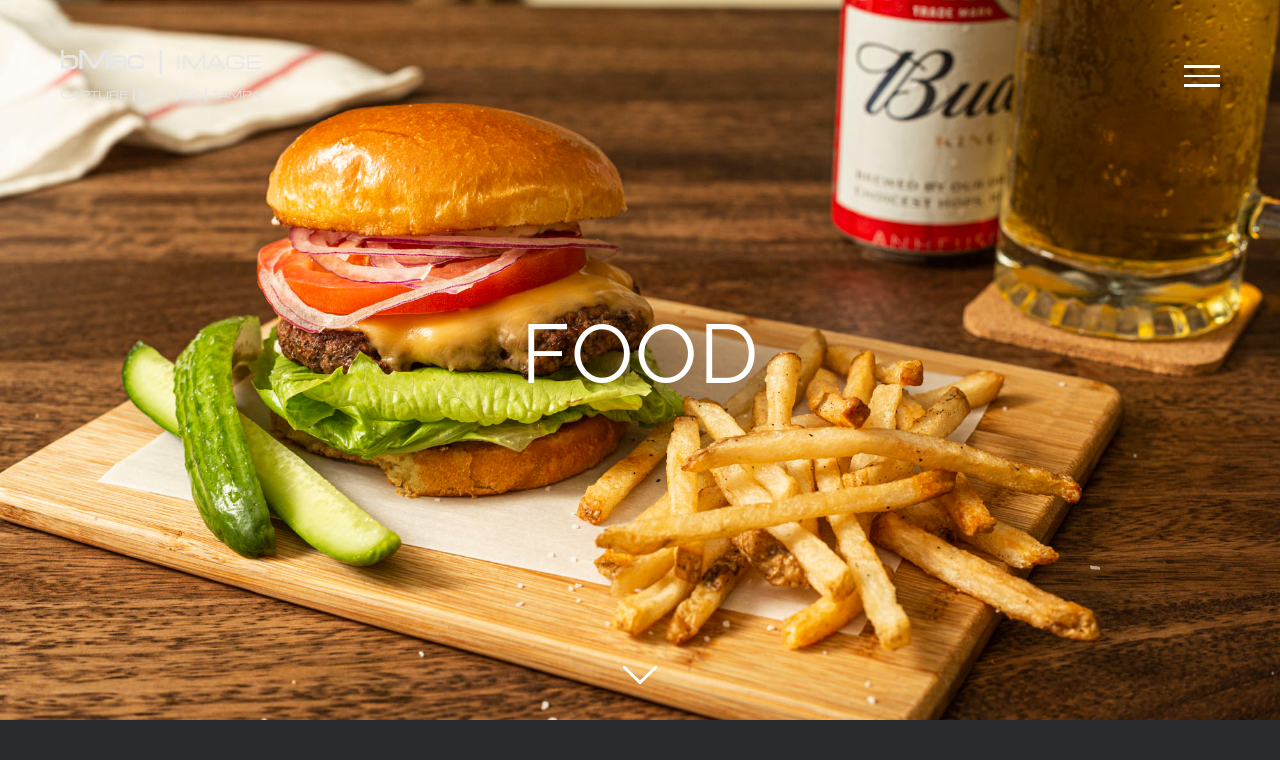

--- FILE ---
content_type: text/html; charset=UTF-8
request_url: http://www.bmac.me/portfolio-items/food/
body_size: 11195
content:

<!DOCTYPE html>
<html class="avada-html-layout-wide avada-html-header-position-top avada-is-100-percent-template avada-header-color-not-opaque avada-mobile-header-color-not-opaque" lang="en" prefix="og: http://ogp.me/ns# fb: http://ogp.me/ns/fb#">
<head>
	<meta http-equiv="X-UA-Compatible" content="IE=edge" />
	<meta http-equiv="Content-Type" content="text/html; charset=utf-8"/>
	<meta name="viewport" content="width=device-width, initial-scale=1" />
	<title>FOOD - bMac | IMAGE</title>
	<style>img:is([sizes="auto" i], [sizes^="auto," i]) { contain-intrinsic-size: 3000px 1500px }</style>
	<meta name="robots" content="index, follow, max-snippet:-1, max-image-preview:large, max-video-preview:-1">
<link rel="canonical" href="https://www.bmac.me/portfolio-items/food/">
<meta property="og:url" content="https://www.bmac.me/portfolio-items/food/">
<meta property="og:site_name" content="bMac | IMAGE">
<meta property="og:locale" content="en">
<meta property="og:type" content="article">
<meta property="article:author" content="facebook.com/bMacMADE">
<meta property="article:publisher" content="facebook.com/bMacMADE">
<meta property="og:title" content="FOOD - bMac | IMAGE">
<meta property="og:image" content="https://www.bmac.me/wp-content/uploads/2020/09/Food_Featured.jpg">
<meta property="og:image:width" content="2000">
<meta property="og:image:height" content="1125">
<meta name="twitter:card" content="summary">
<meta name="twitter:site" content="bmacfilm">
<meta name="twitter:creator" content="bmacfilm">
<meta name="twitter:title" content="FOOD - bMac | IMAGE">
<meta name="twitter:image" content="https://www.bmac.me/wp-content/uploads/2020/09/Food_Featured-1024x576.jpg">
<link rel="alternate" type="application/rss+xml" title="bMac | IMAGE &raquo; Feed" href="https://www.bmac.me/feed/" />
<link rel="alternate" type="application/rss+xml" title="bMac | IMAGE &raquo; Comments Feed" href="https://www.bmac.me/comments/feed/" />
					<link rel="shortcut icon" href="http://www.bmac.me/wp-content/uploads/2019/04/bMacWebIcon_32x32.jpg" type="image/x-icon" />
		
					<!-- Apple Touch Icon -->
			<link rel="apple-touch-icon" sizes="180x180" href="http://www.bmac.me/wp-content/uploads/2019/04/bMacWebIcon_114x114.jpg">
		
					<!-- Android Icon -->
			<link rel="icon" sizes="192x192" href="http://www.bmac.me/wp-content/uploads/2019/04/bMacWebIcon_57x57.jpg">
		
					<!-- MS Edge Icon -->
			<meta name="msapplication-TileImage" content="http://www.bmac.me/wp-content/uploads/2019/04/bMacWebIcon_72x72.jpg">
				<link rel="alternate" type="application/rss+xml" title="bMac | IMAGE &raquo; FOOD Comments Feed" href="https://www.bmac.me/portfolio-items/food/feed/" />
					<meta name="description" content="FOOD"/>
				
		<meta property="og:locale" content="en_US"/>
		<meta property="og:type" content="article"/>
		<meta property="og:site_name" content="bMac | IMAGE"/>
		<meta property="og:title" content="  FOOD"/>
				<meta property="og:description" content="FOOD"/>
				<meta property="og:url" content="https://www.bmac.me/portfolio-items/food/"/>
													<meta property="article:modified_time" content="2020-09-21T18:36:30+00:00"/>
											<meta property="og:image" content="https://www.bmac.me/wp-content/uploads/2020/09/Food_Featured.jpg"/>
		<meta property="og:image:width" content="2000"/>
		<meta property="og:image:height" content="1125"/>
		<meta property="og:image:type" content="image/jpeg"/>
				<script type="text/javascript">
/* <![CDATA[ */
window._wpemojiSettings = {"baseUrl":"https:\/\/s.w.org\/images\/core\/emoji\/16.0.1\/72x72\/","ext":".png","svgUrl":"https:\/\/s.w.org\/images\/core\/emoji\/16.0.1\/svg\/","svgExt":".svg","source":{"concatemoji":"http:\/\/www.bmac.me\/wp-includes\/js\/wp-emoji-release.min.js?ver=6.8.3"}};
/*! This file is auto-generated */
!function(s,n){var o,i,e;function c(e){try{var t={supportTests:e,timestamp:(new Date).valueOf()};sessionStorage.setItem(o,JSON.stringify(t))}catch(e){}}function p(e,t,n){e.clearRect(0,0,e.canvas.width,e.canvas.height),e.fillText(t,0,0);var t=new Uint32Array(e.getImageData(0,0,e.canvas.width,e.canvas.height).data),a=(e.clearRect(0,0,e.canvas.width,e.canvas.height),e.fillText(n,0,0),new Uint32Array(e.getImageData(0,0,e.canvas.width,e.canvas.height).data));return t.every(function(e,t){return e===a[t]})}function u(e,t){e.clearRect(0,0,e.canvas.width,e.canvas.height),e.fillText(t,0,0);for(var n=e.getImageData(16,16,1,1),a=0;a<n.data.length;a++)if(0!==n.data[a])return!1;return!0}function f(e,t,n,a){switch(t){case"flag":return n(e,"\ud83c\udff3\ufe0f\u200d\u26a7\ufe0f","\ud83c\udff3\ufe0f\u200b\u26a7\ufe0f")?!1:!n(e,"\ud83c\udde8\ud83c\uddf6","\ud83c\udde8\u200b\ud83c\uddf6")&&!n(e,"\ud83c\udff4\udb40\udc67\udb40\udc62\udb40\udc65\udb40\udc6e\udb40\udc67\udb40\udc7f","\ud83c\udff4\u200b\udb40\udc67\u200b\udb40\udc62\u200b\udb40\udc65\u200b\udb40\udc6e\u200b\udb40\udc67\u200b\udb40\udc7f");case"emoji":return!a(e,"\ud83e\udedf")}return!1}function g(e,t,n,a){var r="undefined"!=typeof WorkerGlobalScope&&self instanceof WorkerGlobalScope?new OffscreenCanvas(300,150):s.createElement("canvas"),o=r.getContext("2d",{willReadFrequently:!0}),i=(o.textBaseline="top",o.font="600 32px Arial",{});return e.forEach(function(e){i[e]=t(o,e,n,a)}),i}function t(e){var t=s.createElement("script");t.src=e,t.defer=!0,s.head.appendChild(t)}"undefined"!=typeof Promise&&(o="wpEmojiSettingsSupports",i=["flag","emoji"],n.supports={everything:!0,everythingExceptFlag:!0},e=new Promise(function(e){s.addEventListener("DOMContentLoaded",e,{once:!0})}),new Promise(function(t){var n=function(){try{var e=JSON.parse(sessionStorage.getItem(o));if("object"==typeof e&&"number"==typeof e.timestamp&&(new Date).valueOf()<e.timestamp+604800&&"object"==typeof e.supportTests)return e.supportTests}catch(e){}return null}();if(!n){if("undefined"!=typeof Worker&&"undefined"!=typeof OffscreenCanvas&&"undefined"!=typeof URL&&URL.createObjectURL&&"undefined"!=typeof Blob)try{var e="postMessage("+g.toString()+"("+[JSON.stringify(i),f.toString(),p.toString(),u.toString()].join(",")+"));",a=new Blob([e],{type:"text/javascript"}),r=new Worker(URL.createObjectURL(a),{name:"wpTestEmojiSupports"});return void(r.onmessage=function(e){c(n=e.data),r.terminate(),t(n)})}catch(e){}c(n=g(i,f,p,u))}t(n)}).then(function(e){for(var t in e)n.supports[t]=e[t],n.supports.everything=n.supports.everything&&n.supports[t],"flag"!==t&&(n.supports.everythingExceptFlag=n.supports.everythingExceptFlag&&n.supports[t]);n.supports.everythingExceptFlag=n.supports.everythingExceptFlag&&!n.supports.flag,n.DOMReady=!1,n.readyCallback=function(){n.DOMReady=!0}}).then(function(){return e}).then(function(){var e;n.supports.everything||(n.readyCallback(),(e=n.source||{}).concatemoji?t(e.concatemoji):e.wpemoji&&e.twemoji&&(t(e.twemoji),t(e.wpemoji)))}))}((window,document),window._wpemojiSettings);
/* ]]> */
</script>
<style id='wp-emoji-styles-inline-css' type='text/css'>

	img.wp-smiley, img.emoji {
		display: inline !important;
		border: none !important;
		box-shadow: none !important;
		height: 1em !important;
		width: 1em !important;
		margin: 0 0.07em !important;
		vertical-align: -0.1em !important;
		background: none !important;
		padding: 0 !important;
	}
</style>
<link rel='stylesheet' id='fusion-dynamic-css-css' href='http://www.bmac.me/wp-content/uploads/fusion-styles/eed67ada926c3722b938aadd100969f9.min.css?ver=3.12.2' type='text/css' media='all' />
<script type="text/javascript" src="http://www.bmac.me/wp-includes/js/jquery/jquery.min.js?ver=3.7.1" id="jquery-core-js"></script>
<script type="text/javascript" src="http://www.bmac.me/wp-includes/js/jquery/jquery-migrate.min.js?ver=3.4.1" id="jquery-migrate-js"></script>
<link rel="https://api.w.org/" href="https://www.bmac.me/wp-json/" /><link rel="alternate" title="JSON" type="application/json" href="https://www.bmac.me/wp-json/wp/v2/avada_portfolio/2597" /><link rel="EditURI" type="application/rsd+xml" title="RSD" href="https://www.bmac.me/xmlrpc.php?rsd" />
<meta name="generator" content="WordPress 6.8.3" />
<link rel='shortlink' href='https://www.bmac.me/?p=2597' />
<link rel="alternate" title="oEmbed (JSON)" type="application/json+oembed" href="https://www.bmac.me/wp-json/oembed/1.0/embed?url=https%3A%2F%2Fwww.bmac.me%2Fportfolio-items%2Ffood%2F" />
<link rel="alternate" title="oEmbed (XML)" type="text/xml+oembed" href="https://www.bmac.me/wp-json/oembed/1.0/embed?url=https%3A%2F%2Fwww.bmac.me%2Fportfolio-items%2Ffood%2F&#038;format=xml" />
<style type="text/css" id="css-fb-visibility">@media screen and (max-width: 640px){.fusion-no-small-visibility{display:none !important;}body .sm-text-align-center{text-align:center !important;}body .sm-text-align-left{text-align:left !important;}body .sm-text-align-right{text-align:right !important;}body .sm-flex-align-center{justify-content:center !important;}body .sm-flex-align-flex-start{justify-content:flex-start !important;}body .sm-flex-align-flex-end{justify-content:flex-end !important;}body .sm-mx-auto{margin-left:auto !important;margin-right:auto !important;}body .sm-ml-auto{margin-left:auto !important;}body .sm-mr-auto{margin-right:auto !important;}body .fusion-absolute-position-small{position:absolute;top:auto;width:100%;}.awb-sticky.awb-sticky-small{ position: sticky; top: var(--awb-sticky-offset,0); }}@media screen and (min-width: 641px) and (max-width: 1024px){.fusion-no-medium-visibility{display:none !important;}body .md-text-align-center{text-align:center !important;}body .md-text-align-left{text-align:left !important;}body .md-text-align-right{text-align:right !important;}body .md-flex-align-center{justify-content:center !important;}body .md-flex-align-flex-start{justify-content:flex-start !important;}body .md-flex-align-flex-end{justify-content:flex-end !important;}body .md-mx-auto{margin-left:auto !important;margin-right:auto !important;}body .md-ml-auto{margin-left:auto !important;}body .md-mr-auto{margin-right:auto !important;}body .fusion-absolute-position-medium{position:absolute;top:auto;width:100%;}.awb-sticky.awb-sticky-medium{ position: sticky; top: var(--awb-sticky-offset,0); }}@media screen and (min-width: 1025px){.fusion-no-large-visibility{display:none !important;}body .lg-text-align-center{text-align:center !important;}body .lg-text-align-left{text-align:left !important;}body .lg-text-align-right{text-align:right !important;}body .lg-flex-align-center{justify-content:center !important;}body .lg-flex-align-flex-start{justify-content:flex-start !important;}body .lg-flex-align-flex-end{justify-content:flex-end !important;}body .lg-mx-auto{margin-left:auto !important;margin-right:auto !important;}body .lg-ml-auto{margin-left:auto !important;}body .lg-mr-auto{margin-right:auto !important;}body .fusion-absolute-position-large{position:absolute;top:auto;width:100%;}.awb-sticky.awb-sticky-large{ position: sticky; top: var(--awb-sticky-offset,0); }}</style><style type="text/css">.recentcomments a{display:inline !important;padding:0 !important;margin:0 !important;}</style><style type="text/css" id="custom-background-css">
body.custom-background { background-image: url("http://www.bmac.me/wp-content/uploads/2019/05/bMac_SiteBackground.jpg"); background-position: left top; background-size: auto; background-repeat: no-repeat; background-attachment: scroll; }
</style>
			<script type="text/javascript">
			var doc = document.documentElement;
			doc.setAttribute( 'data-useragent', navigator.userAgent );
		</script>
		
	<link href='https://fonts.googleapis.com/css?family=Megrim' rel='stylesheet' type='text/css'></head>

<body class="wp-singular avada_portfolio-template-default single single-avada_portfolio postid-2597 single-format-standard custom-background wp-theme-Avada fusion-image-hovers fusion-pagination-sizing fusion-button_type-flat fusion-button_span-yes fusion-button_gradient-linear avada-image-rollover-circle-no avada-image-rollover-yes avada-image-rollover-direction-fade fusion-body ltr no-tablet-sticky-header no-mobile-sticky-header no-mobile-slidingbar fusion-disable-outline fusion-sub-menu-fade mobile-logo-pos-left layout-wide-mode avada-has-boxed-modal-shadow-none layout-scroll-offset-full avada-has-zero-margin-offset-top fusion-top-header menu-text-align-center mobile-menu-design-modern fusion-show-pagination-text fusion-header-layout-v6 avada-responsive avada-footer-fx-none avada-menu-highlight-style-bar fusion-search-form-classic fusion-main-menu-search-overlay fusion-avatar-square avada-sticky-shrinkage avada-blog-layout-large avada-blog-archive-layout-large avada-header-shadow-no avada-menu-icon-position-left avada-has-mainmenu-dropdown-divider avada-has-header-100-width avada-has-100-footer avada-has-breadcrumb-mobile-hidden avada-has-titlebar-hide avada-header-border-color-full-transparent avada-social-full-transparent avada-content-bg-not-opaque avada-has-pagination-padding avada-flyout-menu-direction-fade avada-ec-views-v1" data-awb-post-id="2597">
		<a class="skip-link screen-reader-text" href="#content">Skip to content</a>

	<div id="boxed-wrapper">
		
		<div id="wrapper" class="fusion-wrapper">
			<div id="home" style="position:relative;top:-1px;"></div>
							
					
			<header class="fusion-header-wrapper">
				<div class="fusion-header-v6 fusion-logo-alignment fusion-logo-left fusion-sticky-menu- fusion-sticky-logo- fusion-mobile-logo-1  fusion-header-has-flyout-menu">
					<div class="fusion-header-sticky-height"></div>
<div class="fusion-header">
	<div class="fusion-row">
		<div class="fusion-header-v6-content fusion-header-has-flyout-menu-content">
				<div class="fusion-logo" data-margin-top="50px" data-margin-bottom="50px" data-margin-left="0px" data-margin-right="0px">
			<a class="fusion-logo-link"  href="https://www.bmac.me/" >

						<!-- standard logo -->
			<img src="http://www.bmac.me/wp-content/uploads/2019/02/bMacImage_Logo.png" srcset="http://www.bmac.me/wp-content/uploads/2019/02/bMacImage_Logo.png 1x, http://www.bmac.me/wp-content/uploads/2019/02/bMacImage_LogoRetina.png 2x" width="200" height="52" style="max-height:52px;height:auto;" alt="bMac | IMAGE Logo" data-retina_logo_url="http://www.bmac.me/wp-content/uploads/2019/02/bMacImage_LogoRetina.png" class="fusion-standard-logo" />

											<!-- mobile logo -->
				<img src="http://www.bmac.me/wp-content/uploads/2019/02/bMacImage_Logo.png" srcset="http://www.bmac.me/wp-content/uploads/2019/02/bMacImage_Logo.png 1x, http://www.bmac.me/wp-content/uploads/2019/02/bMacImage_LogoRetina.png 2x" width="200" height="52" style="max-height:52px;height:auto;" alt="bMac | IMAGE Logo" data-retina_logo_url="http://www.bmac.me/wp-content/uploads/2019/02/bMacImage_LogoRetina.png" class="fusion-mobile-logo" />
			
					</a>
		</div>
			<div class="fusion-flyout-menu-icons">
				
				
				
				<a class="fusion-flyout-menu-toggle" aria-hidden="true" aria-label="Toggle Menu" href="#">
					<div class="fusion-toggle-icon-line"></div>
					<div class="fusion-toggle-icon-line"></div>
					<div class="fusion-toggle-icon-line"></div>
				</a>
			</div>
		</div>

		<div class="fusion-main-menu fusion-flyout-menu" role="navigation" aria-label="Main Menu">
			<ul id="menu-main-menu" class="fusion-menu"><li  id="menu-item-21"  class="menu-item menu-item-type-post_type menu-item-object-page menu-item-home menu-item-21"  data-item-id="21"><a  href="https://www.bmac.me/" class="fusion-bar-highlight"><span class="menu-text">Home</span></a></li><li  id="menu-item-19"  class="menu-item menu-item-type-post_type menu-item-object-page menu-item-19"  data-item-id="19"><a  href="https://www.bmac.me/motion/" class="fusion-bar-highlight"><span class="menu-text">Motion</span></a></li><li  id="menu-item-17"  class="menu-item menu-item-type-post_type menu-item-object-page menu-item-17"  data-item-id="17"><a  href="https://www.bmac.me/still/" class="fusion-bar-highlight"><span class="menu-text">Still</span></a></li><li  id="menu-item-1162"  class="menu-item menu-item-type-post_type menu-item-object-page current_page_parent menu-item-1162"  data-item-id="1162"><a  href="https://www.bmac.me/blog/" class="fusion-bar-highlight"><span class="menu-text">Blog</span></a></li><li  id="menu-item-1207"  class="menu-item menu-item-type-custom menu-item-object-custom menu-item-1207"  data-item-id="1207"><a  href="mailto:mailbox@bmac.me?subject=Let&#039;s%20Get%20Together" class="fusion-bar-highlight"><span class="menu-text">Connect</span></a></li><li  id="menu-item-2876"  class="menu-item menu-item-type-post_type menu-item-object-page menu-item-2876 fusion-flyout-menu-item-last"  data-item-id="2876"><a  href="https://www.bmac.me/me/" class="fusion-bar-highlight"><span class="menu-text">Me</span></a></li></ul>		</div>

		
		<div class="fusion-flyout-menu-bg"></div>
	</div>
</div>
				</div>
				<div class="fusion-clearfix"></div>
			</header>
								
							<div id="sliders-container" class="fusion-slider-visibility">
			<div id="fusion-slider-255" data-id="255" class="fusion-slider-container fusion-slider-2597" style="height:500px;max-width:100%;">
	<style type="text/css">
		#fusion-slider-255 .flex-direction-nav a {width:35px;height:100px;line-height:100px;font-size:18px;}	</style>
	<div class="fusion-slider-loading">Loading...</div>
		<div class="tfs-slider flexslider main-flex" style="max-width:100%;--typography_sensitivity:1;" data-slider_width="100%" data-full_screen="1" data-parallax="1" data-nav_arrows="0" data-pagination_circles="1" data-autoplay="1" data-loop="1" data-animation="fade" data-slideshow_speed="7000" data-animation_speed="600" data-typo_sensitivity="1" data-typo_factor="1.5" data-nav_box_width="35px" data-nav_box_height="100px" data-nav_arrow_size="18px" data-slider_indicator="scroll_down_indicator" data-orderby="rand" data-order="DESC" data-slider_height="500px" data-slider_indicator_color="#ffffff" >
		<ul class="slides" style="max-width:100%;">
															<li class="slide-id-2645" data-mute="yes" data-loop="yes" data-autoplay="yes">
					<div class="slide-content-container slide-content-center" style="display: none;">
						<div class="slide-content" style="">
															<div class="heading ">
									<div class="fusion-title-sc-wrapper" style="">
										<div class="fusion-title title fusion-title-1 fusion-sep-none fusion-title-center fusion-title-text fusion-title-size-one" style="--awb-margin-bottom:0px;--awb-font-size:100px;"><h1 class="fusion-title-heading title-heading-center fusion-responsive-typography-calculated" style="margin:0;font-size:1em;--fontSize:100;line-height:1.2;">FOOD</h1></div>									</div>
								</div>
																											</div>
					</div>
											<a class="tfs-scroll-down-indicator fusion-one-page-text-link" href="#main" style="opacity:0;color:#ffffff;"></a>
																									<div class="background background-image" style="background-image: url(https://www.bmac.me/wp-content/uploads/2020/09/bMac.me_Smashburger.jpg);max-width:100%;height:500px;filter: progid:DXImageTransform.Microsoft.AlphaImageLoader(src='https://www.bmac.me/wp-content/uploads/2020/09/bMac.me_Smashburger.jpg', sizingMethod='scale');" data-imgwidth="2000">
																							</div>
				</li>
					</ul>
	</div>
</div>
		</div>
				
					
							
			
						<main id="main" class="clearfix width-100">
				<div class="fusion-row" style="max-width:100%;">
<section id="content" class=" portfolio-full" style="width: 100%;">
	
	
					<article id="post-2597" class="post-2597 avada_portfolio type-avada_portfolio status-publish format-standard has-post-thumbnail hentry portfolio_category-food portfolio_tags-food portfolio_tags-photography portfolio_tags-table-top portfolio_tags-tampa">

				
						<div class="project-content">
				<span class="entry-title rich-snippet-hidden">FOOD</span><span class="vcard rich-snippet-hidden"><span class="fn"><a href="https://www.bmac.me/author/admin/" title="Posts by admin" rel="author">admin</a></span></span><span class="updated rich-snippet-hidden">2020-09-21T18:36:30+00:00</span>				<div class="project-description post-content" style=" width:100%;">
										<div class="fusion-fullwidth fullwidth-box fusion-builder-row-1 nonhundred-percent-fullwidth non-hundred-percent-height-scrolling" style="--awb-border-radius-top-left:0px;--awb-border-radius-top-right:0px;--awb-border-radius-bottom-right:0px;--awb-border-radius-bottom-left:0px;--awb-padding-top:0px;--awb-padding-bottom:0px;--awb-flex-wrap:wrap;" ><div class="fusion-builder-row fusion-row"><div class="fusion-layout-column fusion_builder_column fusion-builder-column-0 fusion_builder_column_1_1 1_1 fusion-one-full fusion-column-first fusion-column-last" style="--awb-bg-size:cover;"><div class="fusion-column-wrapper fusion-column-has-shadow fusion-flex-column-wrapper-legacy"><div class="fusion-title title fusion-title-2 fusion-title-center fusion-title-text fusion-title-size-one" style="--awb-margin-bottom:50px;--awb-margin-bottom-small:50px;--awb-font-size:60px;"><div class="title-sep-container title-sep-container-left"><div class="title-sep sep-single sep-solid" style="border-color:rgba(255,255,255,.2);"></div></div><span class="awb-title-spacer"></span><h1 class="fusion-title-heading title-heading-center fusion-responsive-typography-calculated" style="margin:0;font-size:1em;--fontSize:60;line-height:1.75;">FOOD</h1><span class="awb-title-spacer"></span><div class="title-sep-container title-sep-container-right"><div class="title-sep sep-single sep-solid" style="border-color:rgba(255,255,255,.2);"></div></div></div><div class="awb-gallery-wrapper awb-gallery-wrapper-1 button-span-no"><div style="margin:-15px;--awb-bordersize:0px;" class="fusion-gallery fusion-gallery-container fusion-grid-2 fusion-columns-total-4 fusion-gallery-layout-masonry fusion-gallery-1"><div class="fusion-grid-column fusion-gallery-column fusion-gallery-column-2 hover-type-zoomin fusion-grid-sizer"></div><div style="padding:15px;" class="fusion-grid-column fusion-gallery-column fusion-gallery-column-2 hover-type-zoomin fusion-element-landscape fusion-element-portrait"><div class="fusion-gallery-image"><a href="https://www.bmac.me/wp-content/uploads/2020/09/bMac_MiniBeers-scaled.jpg" rel="noreferrer" data-rel="iLightbox[gallery_image_1]" class="fusion-lightbox" target="_self"><div style="background-image:url(https://www.bmac.me/wp-content/uploads/2020/09/bMac_MiniBeers-scaled.jpg);padding-top:calc((100% + 30px) * 0.8);background-position:;" class="fusion-masonry-element-container"><img fetchpriority="high" decoding="async" src="https://www.bmac.me/wp-content/uploads/2020/09/bMac_MiniBeers-scaled.jpg" width="2560" height="1717" alt="" title="bMac_MiniBeers" aria-label="bMac_MiniBeers" class="img-responsive wp-image-2605" srcset="https://www.bmac.me/wp-content/uploads/2020/09/bMac_MiniBeers-200x134.jpg 200w, https://www.bmac.me/wp-content/uploads/2020/09/bMac_MiniBeers-400x268.jpg 400w, https://www.bmac.me/wp-content/uploads/2020/09/bMac_MiniBeers-600x402.jpg 600w, https://www.bmac.me/wp-content/uploads/2020/09/bMac_MiniBeers-800x537.jpg 800w, https://www.bmac.me/wp-content/uploads/2020/09/bMac_MiniBeers-1200x805.jpg 1200w, https://www.bmac.me/wp-content/uploads/2020/09/bMac_MiniBeers-scaled.jpg 2560w" sizes="(min-width: 2200px) 100vw, (min-width: 640px) 1170px, " /></div></a></div></div><div style="padding:15px;" class="fusion-grid-column fusion-gallery-column fusion-gallery-column-2 hover-type-zoomin fusion-element-landscape fusion-element-portrait"><div class="fusion-gallery-image"><a href="https://www.bmac.me/wp-content/uploads/2020/09/July4th01-scaled.jpg" rel="noreferrer" data-rel="iLightbox[gallery_image_1]" class="fusion-lightbox" target="_self"><div style="background-image:url(https://www.bmac.me/wp-content/uploads/2020/09/July4th01-scaled.jpg);padding-top:calc((100% + 30px) * 0.8);background-position:;" class="fusion-masonry-element-container"><img decoding="async" src="https://www.bmac.me/wp-content/uploads/2020/09/July4th01-scaled.jpg" width="2560" height="1767" alt="" title="July4th01" aria-label="July4th01" class="img-responsive wp-image-2604" srcset="https://www.bmac.me/wp-content/uploads/2020/09/July4th01-300x207.jpg 300w, https://www.bmac.me/wp-content/uploads/2020/09/July4th01-768x530.jpg 768w, https://www.bmac.me/wp-content/uploads/2020/09/July4th01-1024x707.jpg 1024w, https://www.bmac.me/wp-content/uploads/2020/09/July4th01-scaled.jpg 2560w" sizes="(max-width: 2560px) 100vw, 2560px" /></div></a></div></div><div style="padding:15px;" class="fusion-grid-column fusion-gallery-column fusion-gallery-column-2 hover-type-zoomin fusion-element-grid"><div class="fusion-gallery-image"><a href="https://www.bmac.me/wp-content/uploads/2020/09/ThanksgivingSliders.jpg" rel="noreferrer" data-rel="iLightbox[gallery_image_1]" class="fusion-lightbox" target="_self"><div style="background-image:url(https://www.bmac.me/wp-content/uploads/2020/09/ThanksgivingSliders.jpg);padding-top:calc((100% + 30px) * 0.8 - 15px);background-position:;" class="fusion-masonry-element-container"><img decoding="async" src="https://www.bmac.me/wp-content/uploads/2020/09/ThanksgivingSliders.jpg" width="1500" height="1000" alt="" title="ThanksgivingSliders" aria-label="ThanksgivingSliders" class="img-responsive wp-image-2603" srcset="https://www.bmac.me/wp-content/uploads/2020/09/ThanksgivingSliders-200x133.jpg 200w, https://www.bmac.me/wp-content/uploads/2020/09/ThanksgivingSliders-400x267.jpg 400w, https://www.bmac.me/wp-content/uploads/2020/09/ThanksgivingSliders-600x400.jpg 600w, https://www.bmac.me/wp-content/uploads/2020/09/ThanksgivingSliders-800x533.jpg 800w, https://www.bmac.me/wp-content/uploads/2020/09/ThanksgivingSliders-1200x800.jpg 1200w, https://www.bmac.me/wp-content/uploads/2020/09/ThanksgivingSliders.jpg 1500w" sizes="(min-width: 2200px) 100vw, (min-width: 822px) 578px, (min-width: 640px) 822px, " /></div></a></div></div><div style="padding:15px;" class="fusion-grid-column fusion-gallery-column fusion-gallery-column-2 hover-type-zoomin fusion-element-grid"><div class="fusion-gallery-image"><a href="https://www.bmac.me/wp-content/uploads/2020/09/FancySproutSauce.jpg" rel="noreferrer" data-rel="iLightbox[gallery_image_1]" class="fusion-lightbox" target="_self"><div style="background-image:url(https://www.bmac.me/wp-content/uploads/2020/09/FancySproutSauce.jpg);padding-top:calc((100% + 30px) * 0.8 - 15px);background-position:;" class="fusion-masonry-element-container"><img decoding="async" src="https://www.bmac.me/wp-content/uploads/2020/09/FancySproutSauce.jpg" width="1500" height="1000" alt="" title="FancySproutSauce" aria-label="FancySproutSauce" class="img-responsive wp-image-2601" srcset="https://www.bmac.me/wp-content/uploads/2020/09/FancySproutSauce-200x133.jpg 200w, https://www.bmac.me/wp-content/uploads/2020/09/FancySproutSauce-400x267.jpg 400w, https://www.bmac.me/wp-content/uploads/2020/09/FancySproutSauce-600x400.jpg 600w, https://www.bmac.me/wp-content/uploads/2020/09/FancySproutSauce-800x533.jpg 800w, https://www.bmac.me/wp-content/uploads/2020/09/FancySproutSauce-1200x800.jpg 1200w, https://www.bmac.me/wp-content/uploads/2020/09/FancySproutSauce.jpg 1500w" sizes="(min-width: 2200px) 100vw, (min-width: 822px) 578px, (min-width: 640px) 822px, " /></div></a></div></div></div></div><div class="fusion-clearfix"></div></div></div></div></div>
									</div>

							</div>

			<div class="portfolio-sep"></div>
															
																	</article>
	</section>
						
					</div>  <!-- fusion-row -->
				</main>  <!-- #main -->
				
				
								
					
		<div class="fusion-footer">
					
	<footer class="fusion-footer-widget-area fusion-widget-area">
		<div class="fusion-row">
			<div class="fusion-columns fusion-columns-1 fusion-widget-area">
				
																									<div class="fusion-column fusion-column-last col-lg-12 col-md-12 col-sm-12">
													</div>
																																																						
				<div class="fusion-clearfix"></div>
			</div> <!-- fusion-columns -->
		</div> <!-- fusion-row -->
	</footer> <!-- fusion-footer-widget-area -->

	
	<footer id="footer" class="fusion-footer-copyright-area">
		<div class="fusion-row">
			<div class="fusion-copyright-content">

				<div class="fusion-copyright-notice">
		<div>
		bMac MADE  |  Freelance photo & video  |  ©  <script>document.write(new Date().getFullYear());</script>  |  All Rights Reserved	</div>
</div>
<div class="fusion-social-links-footer">
	<div class="fusion-social-networks boxed-icons"><div class="fusion-social-networks-wrapper"><a  class="fusion-social-network-icon fusion-tooltip fusion-vimeo awb-icon-vimeo" style data-placement="top" data-title="Vimeo" data-toggle="tooltip" title="Vimeo" href="https://vimeo.com/bmacfilm" target="_blank" rel="noopener noreferrer"><span class="screen-reader-text">Vimeo</span></a><a  class="fusion-social-network-icon fusion-tooltip fusion-flickr awb-icon-flickr" style data-placement="top" data-title="Flickr" data-toggle="tooltip" title="Flickr" href="https://www.flickr.com/photos/bmacpics/albums" target="_blank" rel="noopener noreferrer"><span class="screen-reader-text">Flickr</span></a><a  class="fusion-social-network-icon fusion-tooltip fusion-instagram awb-icon-instagram" style data-placement="top" data-title="Instagram" data-toggle="tooltip" title="Instagram" href="https://www.instagram.com/bmac_made/" target="_blank" rel="noopener noreferrer"><span class="screen-reader-text">Instagram</span></a><a  class="fusion-social-network-icon fusion-tooltip fusion-linkedin awb-icon-linkedin" style data-placement="top" data-title="LinkedIn" data-toggle="tooltip" title="LinkedIn" href="https://www.linkedin.com/in/bMacLinked/" target="_blank" rel="noopener noreferrer"><span class="screen-reader-text">LinkedIn</span></a><a  class="fusion-social-network-icon fusion-tooltip fusion-facebook awb-icon-facebook" style data-placement="top" data-title="Facebook" data-toggle="tooltip" title="Facebook" href="https://www.facebook.com/bMacIMAGE" target="_blank" rel="noreferrer"><span class="screen-reader-text">Facebook</span></a><a  class="fusion-social-network-icon fusion-tooltip fusion-twitter awb-icon-twitter fusion-last-social-icon" style data-placement="top" data-title="X" data-toggle="tooltip" title="X" href="https://twitter.com/bmacfilm" target="_blank" rel="noopener noreferrer"><span class="screen-reader-text">X</span></a></div></div></div>

			</div> <!-- fusion-fusion-copyright-content -->
		</div> <!-- fusion-row -->
	</footer> <!-- #footer -->
		</div> <!-- fusion-footer -->

		
																</div> <!-- wrapper -->
		</div> <!-- #boxed-wrapper -->
				<a class="fusion-one-page-text-link fusion-page-load-link" tabindex="-1" href="#" aria-hidden="true">Page load link</a>

		<div class="avada-footer-scripts">
			<script type="text/javascript">var fusionNavIsCollapsed=function(e){var t,n;window.innerWidth<=e.getAttribute("data-breakpoint")?(e.classList.add("collapse-enabled"),e.classList.remove("awb-menu_desktop"),e.classList.contains("expanded")||window.dispatchEvent(new CustomEvent("fusion-mobile-menu-collapsed",{detail:{nav:e}})),(n=e.querySelectorAll(".menu-item-has-children.expanded")).length&&n.forEach((function(e){e.querySelector(".awb-menu__open-nav-submenu_mobile").setAttribute("aria-expanded","false")}))):(null!==e.querySelector(".menu-item-has-children.expanded .awb-menu__open-nav-submenu_click")&&e.querySelector(".menu-item-has-children.expanded .awb-menu__open-nav-submenu_click").click(),e.classList.remove("collapse-enabled"),e.classList.add("awb-menu_desktop"),null!==e.querySelector(".awb-menu__main-ul")&&e.querySelector(".awb-menu__main-ul").removeAttribute("style")),e.classList.add("no-wrapper-transition"),clearTimeout(t),t=setTimeout(()=>{e.classList.remove("no-wrapper-transition")},400),e.classList.remove("loading")},fusionRunNavIsCollapsed=function(){var e,t=document.querySelectorAll(".awb-menu");for(e=0;e<t.length;e++)fusionNavIsCollapsed(t[e])};function avadaGetScrollBarWidth(){var e,t,n,l=document.createElement("p");return l.style.width="100%",l.style.height="200px",(e=document.createElement("div")).style.position="absolute",e.style.top="0px",e.style.left="0px",e.style.visibility="hidden",e.style.width="200px",e.style.height="150px",e.style.overflow="hidden",e.appendChild(l),document.body.appendChild(e),t=l.offsetWidth,e.style.overflow="scroll",t==(n=l.offsetWidth)&&(n=e.clientWidth),document.body.removeChild(e),jQuery("html").hasClass("awb-scroll")&&10<t-n?10:t-n}fusionRunNavIsCollapsed(),window.addEventListener("fusion-resize-horizontal",fusionRunNavIsCollapsed);</script><script type="speculationrules">
{"prefetch":[{"source":"document","where":{"and":[{"href_matches":"\/*"},{"not":{"href_matches":["\/wp-*.php","\/wp-admin\/*","\/wp-content\/uploads\/*","\/wp-content\/*","\/wp-content\/plugins\/*","\/wp-content\/themes\/Avada\/*","\/*\\?(.+)"]}},{"not":{"selector_matches":"a[rel~=\"nofollow\"]"}},{"not":{"selector_matches":".no-prefetch, .no-prefetch a"}}]},"eagerness":"conservative"}]}
</script>
<style id='global-styles-inline-css' type='text/css'>
:root{--wp--preset--aspect-ratio--square: 1;--wp--preset--aspect-ratio--4-3: 4/3;--wp--preset--aspect-ratio--3-4: 3/4;--wp--preset--aspect-ratio--3-2: 3/2;--wp--preset--aspect-ratio--2-3: 2/3;--wp--preset--aspect-ratio--16-9: 16/9;--wp--preset--aspect-ratio--9-16: 9/16;--wp--preset--color--black: #000000;--wp--preset--color--cyan-bluish-gray: #abb8c3;--wp--preset--color--white: #ffffff;--wp--preset--color--pale-pink: #f78da7;--wp--preset--color--vivid-red: #cf2e2e;--wp--preset--color--luminous-vivid-orange: #ff6900;--wp--preset--color--luminous-vivid-amber: #fcb900;--wp--preset--color--light-green-cyan: #7bdcb5;--wp--preset--color--vivid-green-cyan: #00d084;--wp--preset--color--pale-cyan-blue: #8ed1fc;--wp--preset--color--vivid-cyan-blue: #0693e3;--wp--preset--color--vivid-purple: #9b51e0;--wp--preset--color--awb-color-1: rgba(255,255,255,1);--wp--preset--color--awb-color-2: rgba(158,158,158,1);--wp--preset--color--awb-color-3: rgba(119,119,119,1);--wp--preset--color--awb-color-4: rgba(85,88,92,1);--wp--preset--color--awb-color-5: rgba(62,62,62,1);--wp--preset--color--awb-color-6: rgba(51,51,51,1);--wp--preset--color--awb-color-7: rgba(40,42,45,1);--wp--preset--color--awb-color-8: rgba(33,35,38,1);--wp--preset--color--awb-color-custom-10: rgba(255,255,255,0.2);--wp--preset--color--awb-color-custom-11: rgba(41,41,42,1);--wp--preset--color--awb-color-custom-12: rgba(116,116,116,1);--wp--preset--color--awb-color-custom-13: rgba(12,12,12,1);--wp--preset--color--awb-color-custom-14: rgba(102,102,102,1);--wp--preset--color--awb-color-custom-15: rgba(204,204,204,1);--wp--preset--color--awb-color-custom-16: rgba(160,206,78,1);--wp--preset--color--awb-color-custom-17: rgba(214,214,214,1);--wp--preset--color--awb-color-custom-18: rgba(53,53,53,1);--wp--preset--gradient--vivid-cyan-blue-to-vivid-purple: linear-gradient(135deg,rgba(6,147,227,1) 0%,rgb(155,81,224) 100%);--wp--preset--gradient--light-green-cyan-to-vivid-green-cyan: linear-gradient(135deg,rgb(122,220,180) 0%,rgb(0,208,130) 100%);--wp--preset--gradient--luminous-vivid-amber-to-luminous-vivid-orange: linear-gradient(135deg,rgba(252,185,0,1) 0%,rgba(255,105,0,1) 100%);--wp--preset--gradient--luminous-vivid-orange-to-vivid-red: linear-gradient(135deg,rgba(255,105,0,1) 0%,rgb(207,46,46) 100%);--wp--preset--gradient--very-light-gray-to-cyan-bluish-gray: linear-gradient(135deg,rgb(238,238,238) 0%,rgb(169,184,195) 100%);--wp--preset--gradient--cool-to-warm-spectrum: linear-gradient(135deg,rgb(74,234,220) 0%,rgb(151,120,209) 20%,rgb(207,42,186) 40%,rgb(238,44,130) 60%,rgb(251,105,98) 80%,rgb(254,248,76) 100%);--wp--preset--gradient--blush-light-purple: linear-gradient(135deg,rgb(255,206,236) 0%,rgb(152,150,240) 100%);--wp--preset--gradient--blush-bordeaux: linear-gradient(135deg,rgb(254,205,165) 0%,rgb(254,45,45) 50%,rgb(107,0,62) 100%);--wp--preset--gradient--luminous-dusk: linear-gradient(135deg,rgb(255,203,112) 0%,rgb(199,81,192) 50%,rgb(65,88,208) 100%);--wp--preset--gradient--pale-ocean: linear-gradient(135deg,rgb(255,245,203) 0%,rgb(182,227,212) 50%,rgb(51,167,181) 100%);--wp--preset--gradient--electric-grass: linear-gradient(135deg,rgb(202,248,128) 0%,rgb(113,206,126) 100%);--wp--preset--gradient--midnight: linear-gradient(135deg,rgb(2,3,129) 0%,rgb(40,116,252) 100%);--wp--preset--font-size--small: 12px;--wp--preset--font-size--medium: 20px;--wp--preset--font-size--large: 24px;--wp--preset--font-size--x-large: 42px;--wp--preset--font-size--normal: 16px;--wp--preset--font-size--xlarge: 32px;--wp--preset--font-size--huge: 48px;--wp--preset--spacing--20: 0.44rem;--wp--preset--spacing--30: 0.67rem;--wp--preset--spacing--40: 1rem;--wp--preset--spacing--50: 1.5rem;--wp--preset--spacing--60: 2.25rem;--wp--preset--spacing--70: 3.38rem;--wp--preset--spacing--80: 5.06rem;--wp--preset--shadow--natural: 6px 6px 9px rgba(0, 0, 0, 0.2);--wp--preset--shadow--deep: 12px 12px 50px rgba(0, 0, 0, 0.4);--wp--preset--shadow--sharp: 6px 6px 0px rgba(0, 0, 0, 0.2);--wp--preset--shadow--outlined: 6px 6px 0px -3px rgba(255, 255, 255, 1), 6px 6px rgba(0, 0, 0, 1);--wp--preset--shadow--crisp: 6px 6px 0px rgba(0, 0, 0, 1);}:where(.is-layout-flex){gap: 0.5em;}:where(.is-layout-grid){gap: 0.5em;}body .is-layout-flex{display: flex;}.is-layout-flex{flex-wrap: wrap;align-items: center;}.is-layout-flex > :is(*, div){margin: 0;}body .is-layout-grid{display: grid;}.is-layout-grid > :is(*, div){margin: 0;}:where(.wp-block-columns.is-layout-flex){gap: 2em;}:where(.wp-block-columns.is-layout-grid){gap: 2em;}:where(.wp-block-post-template.is-layout-flex){gap: 1.25em;}:where(.wp-block-post-template.is-layout-grid){gap: 1.25em;}.has-black-color{color: var(--wp--preset--color--black) !important;}.has-cyan-bluish-gray-color{color: var(--wp--preset--color--cyan-bluish-gray) !important;}.has-white-color{color: var(--wp--preset--color--white) !important;}.has-pale-pink-color{color: var(--wp--preset--color--pale-pink) !important;}.has-vivid-red-color{color: var(--wp--preset--color--vivid-red) !important;}.has-luminous-vivid-orange-color{color: var(--wp--preset--color--luminous-vivid-orange) !important;}.has-luminous-vivid-amber-color{color: var(--wp--preset--color--luminous-vivid-amber) !important;}.has-light-green-cyan-color{color: var(--wp--preset--color--light-green-cyan) !important;}.has-vivid-green-cyan-color{color: var(--wp--preset--color--vivid-green-cyan) !important;}.has-pale-cyan-blue-color{color: var(--wp--preset--color--pale-cyan-blue) !important;}.has-vivid-cyan-blue-color{color: var(--wp--preset--color--vivid-cyan-blue) !important;}.has-vivid-purple-color{color: var(--wp--preset--color--vivid-purple) !important;}.has-black-background-color{background-color: var(--wp--preset--color--black) !important;}.has-cyan-bluish-gray-background-color{background-color: var(--wp--preset--color--cyan-bluish-gray) !important;}.has-white-background-color{background-color: var(--wp--preset--color--white) !important;}.has-pale-pink-background-color{background-color: var(--wp--preset--color--pale-pink) !important;}.has-vivid-red-background-color{background-color: var(--wp--preset--color--vivid-red) !important;}.has-luminous-vivid-orange-background-color{background-color: var(--wp--preset--color--luminous-vivid-orange) !important;}.has-luminous-vivid-amber-background-color{background-color: var(--wp--preset--color--luminous-vivid-amber) !important;}.has-light-green-cyan-background-color{background-color: var(--wp--preset--color--light-green-cyan) !important;}.has-vivid-green-cyan-background-color{background-color: var(--wp--preset--color--vivid-green-cyan) !important;}.has-pale-cyan-blue-background-color{background-color: var(--wp--preset--color--pale-cyan-blue) !important;}.has-vivid-cyan-blue-background-color{background-color: var(--wp--preset--color--vivid-cyan-blue) !important;}.has-vivid-purple-background-color{background-color: var(--wp--preset--color--vivid-purple) !important;}.has-black-border-color{border-color: var(--wp--preset--color--black) !important;}.has-cyan-bluish-gray-border-color{border-color: var(--wp--preset--color--cyan-bluish-gray) !important;}.has-white-border-color{border-color: var(--wp--preset--color--white) !important;}.has-pale-pink-border-color{border-color: var(--wp--preset--color--pale-pink) !important;}.has-vivid-red-border-color{border-color: var(--wp--preset--color--vivid-red) !important;}.has-luminous-vivid-orange-border-color{border-color: var(--wp--preset--color--luminous-vivid-orange) !important;}.has-luminous-vivid-amber-border-color{border-color: var(--wp--preset--color--luminous-vivid-amber) !important;}.has-light-green-cyan-border-color{border-color: var(--wp--preset--color--light-green-cyan) !important;}.has-vivid-green-cyan-border-color{border-color: var(--wp--preset--color--vivid-green-cyan) !important;}.has-pale-cyan-blue-border-color{border-color: var(--wp--preset--color--pale-cyan-blue) !important;}.has-vivid-cyan-blue-border-color{border-color: var(--wp--preset--color--vivid-cyan-blue) !important;}.has-vivid-purple-border-color{border-color: var(--wp--preset--color--vivid-purple) !important;}.has-vivid-cyan-blue-to-vivid-purple-gradient-background{background: var(--wp--preset--gradient--vivid-cyan-blue-to-vivid-purple) !important;}.has-light-green-cyan-to-vivid-green-cyan-gradient-background{background: var(--wp--preset--gradient--light-green-cyan-to-vivid-green-cyan) !important;}.has-luminous-vivid-amber-to-luminous-vivid-orange-gradient-background{background: var(--wp--preset--gradient--luminous-vivid-amber-to-luminous-vivid-orange) !important;}.has-luminous-vivid-orange-to-vivid-red-gradient-background{background: var(--wp--preset--gradient--luminous-vivid-orange-to-vivid-red) !important;}.has-very-light-gray-to-cyan-bluish-gray-gradient-background{background: var(--wp--preset--gradient--very-light-gray-to-cyan-bluish-gray) !important;}.has-cool-to-warm-spectrum-gradient-background{background: var(--wp--preset--gradient--cool-to-warm-spectrum) !important;}.has-blush-light-purple-gradient-background{background: var(--wp--preset--gradient--blush-light-purple) !important;}.has-blush-bordeaux-gradient-background{background: var(--wp--preset--gradient--blush-bordeaux) !important;}.has-luminous-dusk-gradient-background{background: var(--wp--preset--gradient--luminous-dusk) !important;}.has-pale-ocean-gradient-background{background: var(--wp--preset--gradient--pale-ocean) !important;}.has-electric-grass-gradient-background{background: var(--wp--preset--gradient--electric-grass) !important;}.has-midnight-gradient-background{background: var(--wp--preset--gradient--midnight) !important;}.has-small-font-size{font-size: var(--wp--preset--font-size--small) !important;}.has-medium-font-size{font-size: var(--wp--preset--font-size--medium) !important;}.has-large-font-size{font-size: var(--wp--preset--font-size--large) !important;}.has-x-large-font-size{font-size: var(--wp--preset--font-size--x-large) !important;}
:where(.wp-block-post-template.is-layout-flex){gap: 1.25em;}:where(.wp-block-post-template.is-layout-grid){gap: 1.25em;}
:where(.wp-block-columns.is-layout-flex){gap: 2em;}:where(.wp-block-columns.is-layout-grid){gap: 2em;}
:root :where(.wp-block-pullquote){font-size: 1.5em;line-height: 1.6;}
</style>
<link rel='stylesheet' id='wp-block-library-css' href='http://www.bmac.me/wp-includes/css/dist/block-library/style.min.css?ver=6.8.3' type='text/css' media='all' />
<style id='wp-block-library-theme-inline-css' type='text/css'>
.wp-block-audio :where(figcaption){color:#555;font-size:13px;text-align:center}.is-dark-theme .wp-block-audio :where(figcaption){color:#ffffffa6}.wp-block-audio{margin:0 0 1em}.wp-block-code{border:1px solid #ccc;border-radius:4px;font-family:Menlo,Consolas,monaco,monospace;padding:.8em 1em}.wp-block-embed :where(figcaption){color:#555;font-size:13px;text-align:center}.is-dark-theme .wp-block-embed :where(figcaption){color:#ffffffa6}.wp-block-embed{margin:0 0 1em}.blocks-gallery-caption{color:#555;font-size:13px;text-align:center}.is-dark-theme .blocks-gallery-caption{color:#ffffffa6}:root :where(.wp-block-image figcaption){color:#555;font-size:13px;text-align:center}.is-dark-theme :root :where(.wp-block-image figcaption){color:#ffffffa6}.wp-block-image{margin:0 0 1em}.wp-block-pullquote{border-bottom:4px solid;border-top:4px solid;color:currentColor;margin-bottom:1.75em}.wp-block-pullquote cite,.wp-block-pullquote footer,.wp-block-pullquote__citation{color:currentColor;font-size:.8125em;font-style:normal;text-transform:uppercase}.wp-block-quote{border-left:.25em solid;margin:0 0 1.75em;padding-left:1em}.wp-block-quote cite,.wp-block-quote footer{color:currentColor;font-size:.8125em;font-style:normal;position:relative}.wp-block-quote:where(.has-text-align-right){border-left:none;border-right:.25em solid;padding-left:0;padding-right:1em}.wp-block-quote:where(.has-text-align-center){border:none;padding-left:0}.wp-block-quote.is-large,.wp-block-quote.is-style-large,.wp-block-quote:where(.is-style-plain){border:none}.wp-block-search .wp-block-search__label{font-weight:700}.wp-block-search__button{border:1px solid #ccc;padding:.375em .625em}:where(.wp-block-group.has-background){padding:1.25em 2.375em}.wp-block-separator.has-css-opacity{opacity:.4}.wp-block-separator{border:none;border-bottom:2px solid;margin-left:auto;margin-right:auto}.wp-block-separator.has-alpha-channel-opacity{opacity:1}.wp-block-separator:not(.is-style-wide):not(.is-style-dots){width:100px}.wp-block-separator.has-background:not(.is-style-dots){border-bottom:none;height:1px}.wp-block-separator.has-background:not(.is-style-wide):not(.is-style-dots){height:2px}.wp-block-table{margin:0 0 1em}.wp-block-table td,.wp-block-table th{word-break:normal}.wp-block-table :where(figcaption){color:#555;font-size:13px;text-align:center}.is-dark-theme .wp-block-table :where(figcaption){color:#ffffffa6}.wp-block-video :where(figcaption){color:#555;font-size:13px;text-align:center}.is-dark-theme .wp-block-video :where(figcaption){color:#ffffffa6}.wp-block-video{margin:0 0 1em}:root :where(.wp-block-template-part.has-background){margin-bottom:0;margin-top:0;padding:1.25em 2.375em}
</style>
<style id='classic-theme-styles-inline-css' type='text/css'>
/*! This file is auto-generated */
.wp-block-button__link{color:#fff;background-color:#32373c;border-radius:9999px;box-shadow:none;text-decoration:none;padding:calc(.667em + 2px) calc(1.333em + 2px);font-size:1.125em}.wp-block-file__button{background:#32373c;color:#fff;text-decoration:none}
</style>
<script type="text/javascript" src="http://www.bmac.me/wp-includes/js/comment-reply.min.js?ver=6.8.3" id="comment-reply-js" async="async" data-wp-strategy="async"></script>
<script type="text/javascript" src="http://www.bmac.me/wp-content/uploads/fusion-scripts/963d54f7d3ff747f49b329e8c9fbd472.min.js?ver=3.12.2" id="fusion-scripts-js"></script>
				<script type="text/javascript">
				jQuery( document ).ready( function() {
					var ajaxurl = 'https://www.bmac.me/wp-admin/admin-ajax.php';
					if ( 0 < jQuery( '.fusion-login-nonce' ).length ) {
						jQuery.get( ajaxurl, { 'action': 'fusion_login_nonce' }, function( response ) {
							jQuery( '.fusion-login-nonce' ).html( response );
						});
					}
				});
				</script>
						</div>

			<section class="to-top-container to-top-right" aria-labelledby="awb-to-top-label">
		<a href="#" id="toTop" class="fusion-top-top-link">
			<span id="awb-to-top-label" class="screen-reader-text">Go to Top</span>

					</a>
	</section>
		</body>
</html>
